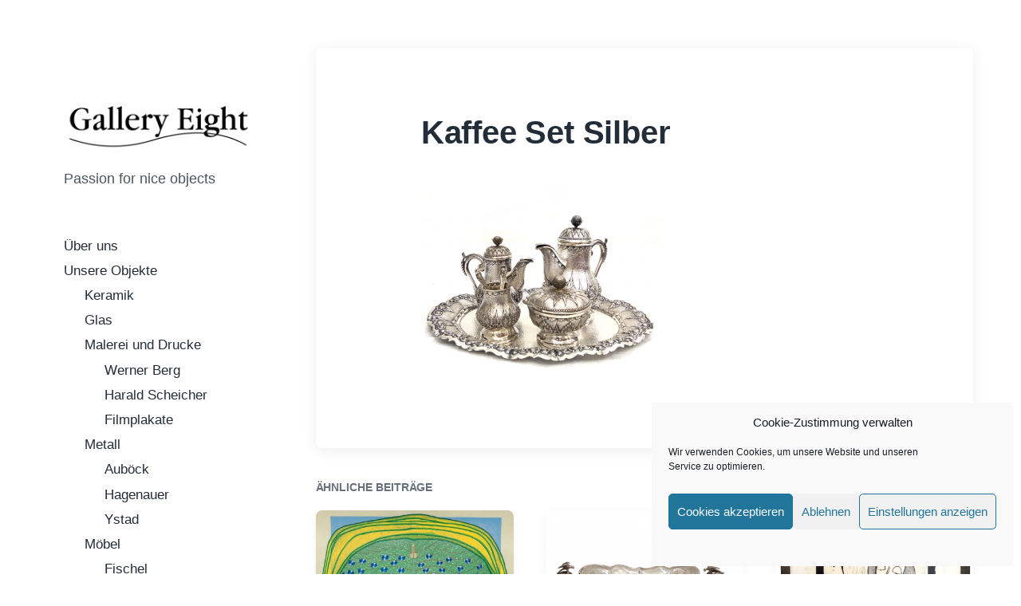

--- FILE ---
content_type: text/html; charset=UTF-8
request_url: https://www.galleryeight.at/2020/06/10/tablet-silber/silver-coffee-set/
body_size: 12571
content:
<!DOCTYPE html>


<html class="no-js" dir="ltr" lang="de-DE" prefix="og: https://ogp.me/ns#">

	<head>

		<meta http-equiv="content-type" content="text/html" charset="UTF-8" />
		<meta name="viewport" content="width=device-width, initial-scale=1.0" >

		<link rel="profile" href="http://gmpg.org/xfn/11">

		<title>Kaffee Set Silber | Gallery Eight</title>

		<!-- All in One SEO 4.9.3 - aioseo.com -->
	<meta name="robots" content="max-image-preview:large" />
	<meta name="author" content="Dominik"/>
	<link rel="canonical" href="https://www.galleryeight.at/2020/06/10/tablet-silber/silver-coffee-set/" />
	<meta name="generator" content="All in One SEO (AIOSEO) 4.9.3" />
		<meta property="og:locale" content="de_DE" />
		<meta property="og:site_name" content="Gallery Eight | Passion for nice objects" />
		<meta property="og:type" content="article" />
		<meta property="og:title" content="Kaffee Set Silber | Gallery Eight" />
		<meta property="og:url" content="https://www.galleryeight.at/2020/06/10/tablet-silber/silver-coffee-set/" />
		<meta property="og:image" content="https://www.galleryeight.at/wp-content/uploads/2020/06/Logo-SW-v1.jpg" />
		<meta property="og:image:secure_url" content="https://www.galleryeight.at/wp-content/uploads/2020/06/Logo-SW-v1.jpg" />
		<meta property="article:published_time" content="2020-06-10T17:15:03+00:00" />
		<meta property="article:modified_time" content="2020-06-10T17:15:53+00:00" />
		<meta name="twitter:card" content="summary" />
		<meta name="twitter:title" content="Kaffee Set Silber | Gallery Eight" />
		<meta name="twitter:image" content="https://www.galleryeight.at/wp-content/uploads/2020/06/Logo-SW-v1.jpg" />
		<script type="application/ld+json" class="aioseo-schema">
			{"@context":"https:\/\/schema.org","@graph":[{"@type":"BreadcrumbList","@id":"https:\/\/www.galleryeight.at\/2020\/06\/10\/tablet-silber\/silver-coffee-set\/#breadcrumblist","itemListElement":[{"@type":"ListItem","@id":"https:\/\/www.galleryeight.at#listItem","position":1,"name":"Home","item":"https:\/\/www.galleryeight.at","nextItem":{"@type":"ListItem","@id":"https:\/\/www.galleryeight.at\/2020\/06\/10\/tablet-silber\/silver-coffee-set\/#listItem","name":"Kaffee Set Silber"}},{"@type":"ListItem","@id":"https:\/\/www.galleryeight.at\/2020\/06\/10\/tablet-silber\/silver-coffee-set\/#listItem","position":2,"name":"Kaffee Set Silber","previousItem":{"@type":"ListItem","@id":"https:\/\/www.galleryeight.at#listItem","name":"Home"}}]},{"@type":"ItemPage","@id":"https:\/\/www.galleryeight.at\/2020\/06\/10\/tablet-silber\/silver-coffee-set\/#itempage","url":"https:\/\/www.galleryeight.at\/2020\/06\/10\/tablet-silber\/silver-coffee-set\/","name":"Kaffee Set Silber | Gallery Eight","inLanguage":"de-DE","isPartOf":{"@id":"https:\/\/www.galleryeight.at\/#website"},"breadcrumb":{"@id":"https:\/\/www.galleryeight.at\/2020\/06\/10\/tablet-silber\/silver-coffee-set\/#breadcrumblist"},"author":{"@id":"https:\/\/www.galleryeight.at\/author\/dominik\/#author"},"creator":{"@id":"https:\/\/www.galleryeight.at\/author\/dominik\/#author"},"datePublished":"2020-06-10T19:15:03+02:00","dateModified":"2020-06-10T19:15:53+02:00"},{"@type":"Organization","@id":"https:\/\/www.galleryeight.at\/#organization","name":"Gallery Eight","description":"Passion for nice objects","url":"https:\/\/www.galleryeight.at\/","logo":{"@type":"ImageObject","url":"https:\/\/www.galleryeight.at\/wp-content\/uploads\/2020\/06\/Logo-SW-v1.jpg","@id":"https:\/\/www.galleryeight.at\/2020\/06\/10\/tablet-silber\/silver-coffee-set\/#organizationLogo","width":1000,"height":300,"caption":"Logo Gallery Eight"},"image":{"@id":"https:\/\/www.galleryeight.at\/2020\/06\/10\/tablet-silber\/silver-coffee-set\/#organizationLogo"}},{"@type":"Person","@id":"https:\/\/www.galleryeight.at\/author\/dominik\/#author","url":"https:\/\/www.galleryeight.at\/author\/dominik\/","name":"Dominik"},{"@type":"WebSite","@id":"https:\/\/www.galleryeight.at\/#website","url":"https:\/\/www.galleryeight.at\/","name":"Gallery Eight","description":"Passion for nice objects","inLanguage":"de-DE","publisher":{"@id":"https:\/\/www.galleryeight.at\/#organization"}}]}
		</script>
		<!-- All in One SEO -->

<link rel='dns-prefetch' href='//www.googletagmanager.com' />
<link rel='dns-prefetch' href='//s.w.org' />
<link rel="alternate" type="application/rss+xml" title="Gallery Eight &raquo; Feed" href="https://www.galleryeight.at/feed/" />
<link rel="alternate" type="application/rss+xml" title="Gallery Eight &raquo; Kommentar-Feed" href="https://www.galleryeight.at/comments/feed/" />
<script type="text/javascript">
window._wpemojiSettings = {"baseUrl":"https:\/\/s.w.org\/images\/core\/emoji\/14.0.0\/72x72\/","ext":".png","svgUrl":"https:\/\/s.w.org\/images\/core\/emoji\/14.0.0\/svg\/","svgExt":".svg","source":{"concatemoji":"https:\/\/www.galleryeight.at\/wp-includes\/js\/wp-emoji-release.min.js?ver=6.0.11"}};
/*! This file is auto-generated */
!function(e,a,t){var n,r,o,i=a.createElement("canvas"),p=i.getContext&&i.getContext("2d");function s(e,t){var a=String.fromCharCode,e=(p.clearRect(0,0,i.width,i.height),p.fillText(a.apply(this,e),0,0),i.toDataURL());return p.clearRect(0,0,i.width,i.height),p.fillText(a.apply(this,t),0,0),e===i.toDataURL()}function c(e){var t=a.createElement("script");t.src=e,t.defer=t.type="text/javascript",a.getElementsByTagName("head")[0].appendChild(t)}for(o=Array("flag","emoji"),t.supports={everything:!0,everythingExceptFlag:!0},r=0;r<o.length;r++)t.supports[o[r]]=function(e){if(!p||!p.fillText)return!1;switch(p.textBaseline="top",p.font="600 32px Arial",e){case"flag":return s([127987,65039,8205,9895,65039],[127987,65039,8203,9895,65039])?!1:!s([55356,56826,55356,56819],[55356,56826,8203,55356,56819])&&!s([55356,57332,56128,56423,56128,56418,56128,56421,56128,56430,56128,56423,56128,56447],[55356,57332,8203,56128,56423,8203,56128,56418,8203,56128,56421,8203,56128,56430,8203,56128,56423,8203,56128,56447]);case"emoji":return!s([129777,127995,8205,129778,127999],[129777,127995,8203,129778,127999])}return!1}(o[r]),t.supports.everything=t.supports.everything&&t.supports[o[r]],"flag"!==o[r]&&(t.supports.everythingExceptFlag=t.supports.everythingExceptFlag&&t.supports[o[r]]);t.supports.everythingExceptFlag=t.supports.everythingExceptFlag&&!t.supports.flag,t.DOMReady=!1,t.readyCallback=function(){t.DOMReady=!0},t.supports.everything||(n=function(){t.readyCallback()},a.addEventListener?(a.addEventListener("DOMContentLoaded",n,!1),e.addEventListener("load",n,!1)):(e.attachEvent("onload",n),a.attachEvent("onreadystatechange",function(){"complete"===a.readyState&&t.readyCallback()})),(e=t.source||{}).concatemoji?c(e.concatemoji):e.wpemoji&&e.twemoji&&(c(e.twemoji),c(e.wpemoji)))}(window,document,window._wpemojiSettings);
</script>
<style type="text/css">
img.wp-smiley,
img.emoji {
	display: inline !important;
	border: none !important;
	box-shadow: none !important;
	height: 1em !important;
	width: 1em !important;
	margin: 0 0.07em !important;
	vertical-align: -0.1em !important;
	background: none !important;
	padding: 0 !important;
}
</style>
	<link rel='stylesheet' id='wp-block-library-css'  href='https://www.galleryeight.at/wp-includes/css/dist/block-library/style.min.css?ver=6.0.11' type='text/css' media='all' />
<link rel='stylesheet' id='aioseo/css/src/vue/standalone/blocks/table-of-contents/global.scss-css'  href='https://www.galleryeight.at/wp-content/plugins/all-in-one-seo-pack/dist/Lite/assets/css/table-of-contents/global.e90f6d47.css?ver=4.9.3' type='text/css' media='all' />
<style id='global-styles-inline-css' type='text/css'>
body{--wp--preset--color--black: #232D37;--wp--preset--color--cyan-bluish-gray: #abb8c3;--wp--preset--color--white: #FFF;--wp--preset--color--pale-pink: #f78da7;--wp--preset--color--vivid-red: #cf2e2e;--wp--preset--color--luminous-vivid-orange: #ff6900;--wp--preset--color--luminous-vivid-amber: #fcb900;--wp--preset--color--light-green-cyan: #7bdcb5;--wp--preset--color--vivid-green-cyan: #00d084;--wp--preset--color--pale-cyan-blue: #8ed1fc;--wp--preset--color--vivid-cyan-blue: #0693e3;--wp--preset--color--vivid-purple: #9b51e0;--wp--preset--color--darkest-gray: #4B555F;--wp--preset--color--darker-gray: #69737D;--wp--preset--color--gray: #9BA5AF;--wp--preset--color--light-gray: #DCDFE2;--wp--preset--color--lightest-gray: #E6E9EC;--wp--preset--gradient--vivid-cyan-blue-to-vivid-purple: linear-gradient(135deg,rgba(6,147,227,1) 0%,rgb(155,81,224) 100%);--wp--preset--gradient--light-green-cyan-to-vivid-green-cyan: linear-gradient(135deg,rgb(122,220,180) 0%,rgb(0,208,130) 100%);--wp--preset--gradient--luminous-vivid-amber-to-luminous-vivid-orange: linear-gradient(135deg,rgba(252,185,0,1) 0%,rgba(255,105,0,1) 100%);--wp--preset--gradient--luminous-vivid-orange-to-vivid-red: linear-gradient(135deg,rgba(255,105,0,1) 0%,rgb(207,46,46) 100%);--wp--preset--gradient--very-light-gray-to-cyan-bluish-gray: linear-gradient(135deg,rgb(238,238,238) 0%,rgb(169,184,195) 100%);--wp--preset--gradient--cool-to-warm-spectrum: linear-gradient(135deg,rgb(74,234,220) 0%,rgb(151,120,209) 20%,rgb(207,42,186) 40%,rgb(238,44,130) 60%,rgb(251,105,98) 80%,rgb(254,248,76) 100%);--wp--preset--gradient--blush-light-purple: linear-gradient(135deg,rgb(255,206,236) 0%,rgb(152,150,240) 100%);--wp--preset--gradient--blush-bordeaux: linear-gradient(135deg,rgb(254,205,165) 0%,rgb(254,45,45) 50%,rgb(107,0,62) 100%);--wp--preset--gradient--luminous-dusk: linear-gradient(135deg,rgb(255,203,112) 0%,rgb(199,81,192) 50%,rgb(65,88,208) 100%);--wp--preset--gradient--pale-ocean: linear-gradient(135deg,rgb(255,245,203) 0%,rgb(182,227,212) 50%,rgb(51,167,181) 100%);--wp--preset--gradient--electric-grass: linear-gradient(135deg,rgb(202,248,128) 0%,rgb(113,206,126) 100%);--wp--preset--gradient--midnight: linear-gradient(135deg,rgb(2,3,129) 0%,rgb(40,116,252) 100%);--wp--preset--duotone--dark-grayscale: url('#wp-duotone-dark-grayscale');--wp--preset--duotone--grayscale: url('#wp-duotone-grayscale');--wp--preset--duotone--purple-yellow: url('#wp-duotone-purple-yellow');--wp--preset--duotone--blue-red: url('#wp-duotone-blue-red');--wp--preset--duotone--midnight: url('#wp-duotone-midnight');--wp--preset--duotone--magenta-yellow: url('#wp-duotone-magenta-yellow');--wp--preset--duotone--purple-green: url('#wp-duotone-purple-green');--wp--preset--duotone--blue-orange: url('#wp-duotone-blue-orange');--wp--preset--font-size--small: 16px;--wp--preset--font-size--medium: 20px;--wp--preset--font-size--large: 24px;--wp--preset--font-size--x-large: 42px;--wp--preset--font-size--normal: 19px;--wp--preset--font-size--larger: 32px;}.has-black-color{color: var(--wp--preset--color--black) !important;}.has-cyan-bluish-gray-color{color: var(--wp--preset--color--cyan-bluish-gray) !important;}.has-white-color{color: var(--wp--preset--color--white) !important;}.has-pale-pink-color{color: var(--wp--preset--color--pale-pink) !important;}.has-vivid-red-color{color: var(--wp--preset--color--vivid-red) !important;}.has-luminous-vivid-orange-color{color: var(--wp--preset--color--luminous-vivid-orange) !important;}.has-luminous-vivid-amber-color{color: var(--wp--preset--color--luminous-vivid-amber) !important;}.has-light-green-cyan-color{color: var(--wp--preset--color--light-green-cyan) !important;}.has-vivid-green-cyan-color{color: var(--wp--preset--color--vivid-green-cyan) !important;}.has-pale-cyan-blue-color{color: var(--wp--preset--color--pale-cyan-blue) !important;}.has-vivid-cyan-blue-color{color: var(--wp--preset--color--vivid-cyan-blue) !important;}.has-vivid-purple-color{color: var(--wp--preset--color--vivid-purple) !important;}.has-black-background-color{background-color: var(--wp--preset--color--black) !important;}.has-cyan-bluish-gray-background-color{background-color: var(--wp--preset--color--cyan-bluish-gray) !important;}.has-white-background-color{background-color: var(--wp--preset--color--white) !important;}.has-pale-pink-background-color{background-color: var(--wp--preset--color--pale-pink) !important;}.has-vivid-red-background-color{background-color: var(--wp--preset--color--vivid-red) !important;}.has-luminous-vivid-orange-background-color{background-color: var(--wp--preset--color--luminous-vivid-orange) !important;}.has-luminous-vivid-amber-background-color{background-color: var(--wp--preset--color--luminous-vivid-amber) !important;}.has-light-green-cyan-background-color{background-color: var(--wp--preset--color--light-green-cyan) !important;}.has-vivid-green-cyan-background-color{background-color: var(--wp--preset--color--vivid-green-cyan) !important;}.has-pale-cyan-blue-background-color{background-color: var(--wp--preset--color--pale-cyan-blue) !important;}.has-vivid-cyan-blue-background-color{background-color: var(--wp--preset--color--vivid-cyan-blue) !important;}.has-vivid-purple-background-color{background-color: var(--wp--preset--color--vivid-purple) !important;}.has-black-border-color{border-color: var(--wp--preset--color--black) !important;}.has-cyan-bluish-gray-border-color{border-color: var(--wp--preset--color--cyan-bluish-gray) !important;}.has-white-border-color{border-color: var(--wp--preset--color--white) !important;}.has-pale-pink-border-color{border-color: var(--wp--preset--color--pale-pink) !important;}.has-vivid-red-border-color{border-color: var(--wp--preset--color--vivid-red) !important;}.has-luminous-vivid-orange-border-color{border-color: var(--wp--preset--color--luminous-vivid-orange) !important;}.has-luminous-vivid-amber-border-color{border-color: var(--wp--preset--color--luminous-vivid-amber) !important;}.has-light-green-cyan-border-color{border-color: var(--wp--preset--color--light-green-cyan) !important;}.has-vivid-green-cyan-border-color{border-color: var(--wp--preset--color--vivid-green-cyan) !important;}.has-pale-cyan-blue-border-color{border-color: var(--wp--preset--color--pale-cyan-blue) !important;}.has-vivid-cyan-blue-border-color{border-color: var(--wp--preset--color--vivid-cyan-blue) !important;}.has-vivid-purple-border-color{border-color: var(--wp--preset--color--vivid-purple) !important;}.has-vivid-cyan-blue-to-vivid-purple-gradient-background{background: var(--wp--preset--gradient--vivid-cyan-blue-to-vivid-purple) !important;}.has-light-green-cyan-to-vivid-green-cyan-gradient-background{background: var(--wp--preset--gradient--light-green-cyan-to-vivid-green-cyan) !important;}.has-luminous-vivid-amber-to-luminous-vivid-orange-gradient-background{background: var(--wp--preset--gradient--luminous-vivid-amber-to-luminous-vivid-orange) !important;}.has-luminous-vivid-orange-to-vivid-red-gradient-background{background: var(--wp--preset--gradient--luminous-vivid-orange-to-vivid-red) !important;}.has-very-light-gray-to-cyan-bluish-gray-gradient-background{background: var(--wp--preset--gradient--very-light-gray-to-cyan-bluish-gray) !important;}.has-cool-to-warm-spectrum-gradient-background{background: var(--wp--preset--gradient--cool-to-warm-spectrum) !important;}.has-blush-light-purple-gradient-background{background: var(--wp--preset--gradient--blush-light-purple) !important;}.has-blush-bordeaux-gradient-background{background: var(--wp--preset--gradient--blush-bordeaux) !important;}.has-luminous-dusk-gradient-background{background: var(--wp--preset--gradient--luminous-dusk) !important;}.has-pale-ocean-gradient-background{background: var(--wp--preset--gradient--pale-ocean) !important;}.has-electric-grass-gradient-background{background: var(--wp--preset--gradient--electric-grass) !important;}.has-midnight-gradient-background{background: var(--wp--preset--gradient--midnight) !important;}.has-small-font-size{font-size: var(--wp--preset--font-size--small) !important;}.has-medium-font-size{font-size: var(--wp--preset--font-size--medium) !important;}.has-large-font-size{font-size: var(--wp--preset--font-size--large) !important;}.has-x-large-font-size{font-size: var(--wp--preset--font-size--x-large) !important;}
</style>
<link rel='stylesheet' id='cmplz-general-css'  href='https://www.galleryeight.at/wp-content/plugins/complianz-gdpr/assets/css/cookieblocker.min.css?ver=1765907021' type='text/css' media='all' />
<link rel='stylesheet' id='koji-style-css'  href='https://www.galleryeight.at/wp-content/themes/koji/style.css?ver=2.0.10' type='text/css' media='all' />
<script type='text/javascript' src='https://www.galleryeight.at/wp-includes/js/jquery/jquery.min.js?ver=3.6.0' id='jquery-core-js'></script>
<script type='text/javascript' src='https://www.galleryeight.at/wp-includes/js/jquery/jquery-migrate.min.js?ver=3.3.2' id='jquery-migrate-js'></script>

<!-- Google Tag (gtac.js) durch Site-Kit hinzugefügt -->
<!-- Von Site Kit hinzugefügtes Google-Analytics-Snippet -->
<script type='text/javascript' src='https://www.googletagmanager.com/gtag/js?id=G-6L8K6B98JZ' id='google_gtagjs-js' async></script>
<script type='text/javascript' id='google_gtagjs-js-after'>
window.dataLayer = window.dataLayer || [];function gtag(){dataLayer.push(arguments);}
gtag("set","linker",{"domains":["www.galleryeight.at"]});
gtag("js", new Date());
gtag("set", "developer_id.dZTNiMT", true);
gtag("config", "G-6L8K6B98JZ");
</script>
<link rel="https://api.w.org/" href="https://www.galleryeight.at/wp-json/" /><link rel="alternate" type="application/json" href="https://www.galleryeight.at/wp-json/wp/v2/media/167" /><link rel="EditURI" type="application/rsd+xml" title="RSD" href="https://www.galleryeight.at/xmlrpc.php?rsd" />
<link rel="wlwmanifest" type="application/wlwmanifest+xml" href="https://www.galleryeight.at/wp-includes/wlwmanifest.xml" /> 
<meta name="generator" content="WordPress 6.0.11" />
<link rel='shortlink' href='https://www.galleryeight.at/?p=167' />
<link rel="alternate" type="application/json+oembed" href="https://www.galleryeight.at/wp-json/oembed/1.0/embed?url=https%3A%2F%2Fwww.galleryeight.at%2F2020%2F06%2F10%2Ftablet-silber%2Fsilver-coffee-set%2F" />
<link rel="alternate" type="text/xml+oembed" href="https://www.galleryeight.at/wp-json/oembed/1.0/embed?url=https%3A%2F%2Fwww.galleryeight.at%2F2020%2F06%2F10%2Ftablet-silber%2Fsilver-coffee-set%2F&#038;format=xml" />
<meta name="generator" content="Site Kit by Google 1.170.0" />			<style>.cmplz-hidden {
					display: none !important;
				}</style>		<script>document.documentElement.className = document.documentElement.className.replace( 'no-js', 'js' );</script>
		<style type="text/css" id="custom-background-css">
body.custom-background { background-color: #ffffff; }
</style>
	<link rel="icon" href="https://www.galleryeight.at/wp-content/uploads/2020/06/cropped-Icon-v1-150x150.jpg" sizes="32x32" />
<link rel="icon" href="https://www.galleryeight.at/wp-content/uploads/2020/06/cropped-Icon-v1-300x300.jpg" sizes="192x192" />
<link rel="apple-touch-icon" href="https://www.galleryeight.at/wp-content/uploads/2020/06/cropped-Icon-v1-300x300.jpg" />
<meta name="msapplication-TileImage" content="https://www.galleryeight.at/wp-content/uploads/2020/06/cropped-Icon-v1-300x300.jpg" />

	</head>

	<body data-cmplz=1 class="attachment attachment-template-default single single-attachment postid-167 attachmentid-167 attachment-png custom-background wp-custom-logo pagination-type-scroll missing-post-thumbnail">

		<svg xmlns="http://www.w3.org/2000/svg" viewBox="0 0 0 0" width="0" height="0" focusable="false" role="none" style="visibility: hidden; position: absolute; left: -9999px; overflow: hidden;" ><defs><filter id="wp-duotone-dark-grayscale"><feColorMatrix color-interpolation-filters="sRGB" type="matrix" values=" .299 .587 .114 0 0 .299 .587 .114 0 0 .299 .587 .114 0 0 .299 .587 .114 0 0 " /><feComponentTransfer color-interpolation-filters="sRGB" ><feFuncR type="table" tableValues="0 0.49803921568627" /><feFuncG type="table" tableValues="0 0.49803921568627" /><feFuncB type="table" tableValues="0 0.49803921568627" /><feFuncA type="table" tableValues="1 1" /></feComponentTransfer><feComposite in2="SourceGraphic" operator="in" /></filter></defs></svg><svg xmlns="http://www.w3.org/2000/svg" viewBox="0 0 0 0" width="0" height="0" focusable="false" role="none" style="visibility: hidden; position: absolute; left: -9999px; overflow: hidden;" ><defs><filter id="wp-duotone-grayscale"><feColorMatrix color-interpolation-filters="sRGB" type="matrix" values=" .299 .587 .114 0 0 .299 .587 .114 0 0 .299 .587 .114 0 0 .299 .587 .114 0 0 " /><feComponentTransfer color-interpolation-filters="sRGB" ><feFuncR type="table" tableValues="0 1" /><feFuncG type="table" tableValues="0 1" /><feFuncB type="table" tableValues="0 1" /><feFuncA type="table" tableValues="1 1" /></feComponentTransfer><feComposite in2="SourceGraphic" operator="in" /></filter></defs></svg><svg xmlns="http://www.w3.org/2000/svg" viewBox="0 0 0 0" width="0" height="0" focusable="false" role="none" style="visibility: hidden; position: absolute; left: -9999px; overflow: hidden;" ><defs><filter id="wp-duotone-purple-yellow"><feColorMatrix color-interpolation-filters="sRGB" type="matrix" values=" .299 .587 .114 0 0 .299 .587 .114 0 0 .299 .587 .114 0 0 .299 .587 .114 0 0 " /><feComponentTransfer color-interpolation-filters="sRGB" ><feFuncR type="table" tableValues="0.54901960784314 0.98823529411765" /><feFuncG type="table" tableValues="0 1" /><feFuncB type="table" tableValues="0.71764705882353 0.25490196078431" /><feFuncA type="table" tableValues="1 1" /></feComponentTransfer><feComposite in2="SourceGraphic" operator="in" /></filter></defs></svg><svg xmlns="http://www.w3.org/2000/svg" viewBox="0 0 0 0" width="0" height="0" focusable="false" role="none" style="visibility: hidden; position: absolute; left: -9999px; overflow: hidden;" ><defs><filter id="wp-duotone-blue-red"><feColorMatrix color-interpolation-filters="sRGB" type="matrix" values=" .299 .587 .114 0 0 .299 .587 .114 0 0 .299 .587 .114 0 0 .299 .587 .114 0 0 " /><feComponentTransfer color-interpolation-filters="sRGB" ><feFuncR type="table" tableValues="0 1" /><feFuncG type="table" tableValues="0 0.27843137254902" /><feFuncB type="table" tableValues="0.5921568627451 0.27843137254902" /><feFuncA type="table" tableValues="1 1" /></feComponentTransfer><feComposite in2="SourceGraphic" operator="in" /></filter></defs></svg><svg xmlns="http://www.w3.org/2000/svg" viewBox="0 0 0 0" width="0" height="0" focusable="false" role="none" style="visibility: hidden; position: absolute; left: -9999px; overflow: hidden;" ><defs><filter id="wp-duotone-midnight"><feColorMatrix color-interpolation-filters="sRGB" type="matrix" values=" .299 .587 .114 0 0 .299 .587 .114 0 0 .299 .587 .114 0 0 .299 .587 .114 0 0 " /><feComponentTransfer color-interpolation-filters="sRGB" ><feFuncR type="table" tableValues="0 0" /><feFuncG type="table" tableValues="0 0.64705882352941" /><feFuncB type="table" tableValues="0 1" /><feFuncA type="table" tableValues="1 1" /></feComponentTransfer><feComposite in2="SourceGraphic" operator="in" /></filter></defs></svg><svg xmlns="http://www.w3.org/2000/svg" viewBox="0 0 0 0" width="0" height="0" focusable="false" role="none" style="visibility: hidden; position: absolute; left: -9999px; overflow: hidden;" ><defs><filter id="wp-duotone-magenta-yellow"><feColorMatrix color-interpolation-filters="sRGB" type="matrix" values=" .299 .587 .114 0 0 .299 .587 .114 0 0 .299 .587 .114 0 0 .299 .587 .114 0 0 " /><feComponentTransfer color-interpolation-filters="sRGB" ><feFuncR type="table" tableValues="0.78039215686275 1" /><feFuncG type="table" tableValues="0 0.94901960784314" /><feFuncB type="table" tableValues="0.35294117647059 0.47058823529412" /><feFuncA type="table" tableValues="1 1" /></feComponentTransfer><feComposite in2="SourceGraphic" operator="in" /></filter></defs></svg><svg xmlns="http://www.w3.org/2000/svg" viewBox="0 0 0 0" width="0" height="0" focusable="false" role="none" style="visibility: hidden; position: absolute; left: -9999px; overflow: hidden;" ><defs><filter id="wp-duotone-purple-green"><feColorMatrix color-interpolation-filters="sRGB" type="matrix" values=" .299 .587 .114 0 0 .299 .587 .114 0 0 .299 .587 .114 0 0 .299 .587 .114 0 0 " /><feComponentTransfer color-interpolation-filters="sRGB" ><feFuncR type="table" tableValues="0.65098039215686 0.40392156862745" /><feFuncG type="table" tableValues="0 1" /><feFuncB type="table" tableValues="0.44705882352941 0.4" /><feFuncA type="table" tableValues="1 1" /></feComponentTransfer><feComposite in2="SourceGraphic" operator="in" /></filter></defs></svg><svg xmlns="http://www.w3.org/2000/svg" viewBox="0 0 0 0" width="0" height="0" focusable="false" role="none" style="visibility: hidden; position: absolute; left: -9999px; overflow: hidden;" ><defs><filter id="wp-duotone-blue-orange"><feColorMatrix color-interpolation-filters="sRGB" type="matrix" values=" .299 .587 .114 0 0 .299 .587 .114 0 0 .299 .587 .114 0 0 .299 .587 .114 0 0 " /><feComponentTransfer color-interpolation-filters="sRGB" ><feFuncR type="table" tableValues="0.098039215686275 1" /><feFuncG type="table" tableValues="0 0.66274509803922" /><feFuncB type="table" tableValues="0.84705882352941 0.41960784313725" /><feFuncA type="table" tableValues="1 1" /></feComponentTransfer><feComposite in2="SourceGraphic" operator="in" /></filter></defs></svg>
		<div id="site-wrapper">

			<header id="site-header" role="banner">

				<a class="skip-link" href="#site-content">Zum Inhalt springen</a>
				<a class="skip-link" href="#main-menu">Zum Hauptmenü springen</a>

				<div class="header-top section-inner">

					
			<a href="https://www.galleryeight.at/" title="Gallery Eight" class="custom-logo-link">
				<img src="https://www.galleryeight.at/wp-content/uploads/2020/06/Logo-SW-v1.jpg" width="1000" height="300" alt="Logo Gallery Eight" />
			</a>

			
					<button type="button" aria-pressed="false" class="toggle nav-toggle" data-toggle-target=".mobile-menu-wrapper" data-toggle-scroll-lock="true" data-toggle-attribute="">
						<label>
							<span class="show">Menü</span>
							<span class="hide">Schließen</span>
						</label>
						<div class="bars">
							<div class="bar"></div>
							<div class="bar"></div>
							<div class="bar"></div>
						</div><!-- .bars -->
					</button><!-- .nav-toggle -->

				</div><!-- .header-top -->

				<div class="header-inner section-inner">

					<div class="header-inner-top">

						
							<p class="site-description">Passion for nice objects</p>

						
						<ul class="site-nav reset-list-style" id="main-menu" role="navigation">
							<li id="menu-item-52" class="menu-item menu-item-type-post_type menu-item-object-page menu-item-52"><a href="https://www.galleryeight.at/ueber-uns/">Über uns</a></li>
<li id="menu-item-33" class="menu-item menu-item-type-taxonomy menu-item-object-category menu-item-has-children menu-item-33"><a href="https://www.galleryeight.at/category/unsereobjekte/">Unsere Objekte</a>
<ul class="sub-menu">
	<li id="menu-item-34" class="menu-item menu-item-type-taxonomy menu-item-object-category menu-item-34"><a href="https://www.galleryeight.at/category/unsereobjekte/keramik/">Keramik</a></li>
	<li id="menu-item-91" class="menu-item menu-item-type-taxonomy menu-item-object-category menu-item-91"><a href="https://www.galleryeight.at/category/unsereobjekte/glas/">Glas</a></li>
	<li id="menu-item-35" class="menu-item menu-item-type-taxonomy menu-item-object-category menu-item-has-children menu-item-35"><a href="https://www.galleryeight.at/category/unsereobjekte/malereiunddrucke/">Malerei und Drucke</a>
	<ul class="sub-menu">
		<li id="menu-item-336" class="menu-item menu-item-type-taxonomy menu-item-object-category menu-item-336"><a href="https://www.galleryeight.at/category/unsereobjekte/malereiunddrucke/wernerberg/">Werner Berg</a></li>
		<li id="menu-item-326" class="menu-item menu-item-type-taxonomy menu-item-object-category menu-item-326"><a href="https://www.galleryeight.at/category/unsereobjekte/malereiunddrucke/haraldscheicher/">Harald Scheicher</a></li>
		<li id="menu-item-337" class="menu-item menu-item-type-taxonomy menu-item-object-category menu-item-337"><a href="https://www.galleryeight.at/category/unsereobjekte/malereiunddrucke/filmplakate/">Filmplakate</a></li>
	</ul>
</li>
	<li id="menu-item-36" class="menu-item menu-item-type-taxonomy menu-item-object-category menu-item-has-children menu-item-36"><a href="https://www.galleryeight.at/category/unsereobjekte/metall/">Metall</a>
	<ul class="sub-menu">
		<li id="menu-item-327" class="menu-item menu-item-type-taxonomy menu-item-object-category menu-item-327"><a href="https://www.galleryeight.at/category/unsereobjekte/metall/auboeck/">Auböck</a></li>
		<li id="menu-item-328" class="menu-item menu-item-type-taxonomy menu-item-object-category menu-item-328"><a href="https://www.galleryeight.at/category/unsereobjekte/metall/hagenauer/">Hagenauer</a></li>
		<li id="menu-item-329" class="menu-item menu-item-type-taxonomy menu-item-object-category menu-item-329"><a href="https://www.galleryeight.at/category/unsereobjekte/metall/ystad/">Ystad</a></li>
	</ul>
</li>
	<li id="menu-item-37" class="menu-item menu-item-type-taxonomy menu-item-object-category menu-item-has-children menu-item-37"><a href="https://www.galleryeight.at/category/unsereobjekte/moebel/">Möbel</a>
	<ul class="sub-menu">
		<li id="menu-item-342" class="menu-item menu-item-type-taxonomy menu-item-object-category menu-item-342"><a href="https://www.galleryeight.at/category/unsereobjekte/moebel/fischel/">Fischel</a></li>
		<li id="menu-item-343" class="menu-item menu-item-type-taxonomy menu-item-object-category menu-item-343"><a href="https://www.galleryeight.at/category/unsereobjekte/moebel/jjkohn/">J&#038;J Kohn</a></li>
		<li id="menu-item-344" class="menu-item menu-item-type-taxonomy menu-item-object-category menu-item-344"><a href="https://www.galleryeight.at/category/unsereobjekte/moebel/thonet/">Thonet</a></li>
	</ul>
</li>
	<li id="menu-item-38" class="menu-item menu-item-type-taxonomy menu-item-object-category menu-item-38"><a href="https://www.galleryeight.at/category/unsereobjekte/silber/">Silber</a></li>
</ul>
</li>
<li id="menu-item-55" class="menu-item menu-item-type-post_type menu-item-object-page menu-item-55"><a href="https://www.galleryeight.at/so-finden-sie-uns/">So finden Sie uns</a></li>
<li id="menu-item-72-de" class="lang-item lang-item-10 lang-item-de current-lang lang-item-first menu-item menu-item-type-custom menu-item-object-custom menu-item-72-de"><a href="https://www.galleryeight.at/2020/06/10/tablet-silber/silver-coffee-set/" hreflang="de-DE" lang="de-DE"><img src="[data-uri]" alt="Deutsch" width="16" height="11" style="width: 16px; height: 11px;" /></a></li>
<li id="menu-item-72-en" class="lang-item lang-item-13 lang-item-en no-translation menu-item menu-item-type-custom menu-item-object-custom menu-item-72-en"><a href="https://www.galleryeight.at/en/" hreflang="en-US" lang="en-US"><img src="[data-uri]" alt="English" width="16" height="11" style="width: 16px; height: 11px;" /></a></li>
						</ul>

						
							<div class="sidebar-widgets">
								
		<div id="recent-posts-4" class="widget widget_recent_entries"><div class="widget-content">
		<h2 class="widget-title">Neueste Beiträge</h2>
		<ul>
											<li>
					<a href="https://www.galleryeight.at/2020/07/12/taufbesteck-2/">Besteck für eine Person-         in Originalkassette</a>
									</li>
											<li>
					<a href="https://www.galleryeight.at/2020/07/12/silbertasse/">Deutsche Silberschale</a>
									</li>
											<li>
					<a href="https://www.galleryeight.at/2020/07/12/salz-und-pfeffer-set/">Drei Kristalldöschen mit Silberdeckel und Untertasse</a>
									</li>
											<li>
					<a href="https://www.galleryeight.at/2020/07/12/silberkrug/">Deutscher Glaskrug mit Silbermontierung</a>
									</li>
											<li>
					<a href="https://www.galleryeight.at/2020/07/12/keramik-pferd-auf-buechern/">Goldscheider Wien &#8211;           Pferd auf Büchern</a>
									</li>
					</ul>

		</div><div class="clear"></div></div>							</div><!-- .sidebar-widgets -->

						
					</div><!-- .header-inner-top -->

					<div class="social-menu-wrapper">

						
							<ul class="social-menu reset-list-style social-icons s-icons">

								
									<li class="search-toggle-wrapper"><button type="button" aria-pressed="false" data-toggle-target=".search-overlay" data-set-focus=".search-overlay .search-field" class="toggle search-toggle"><span class="screen-reader-text">Suchfeld umschalten</span></button></li>

									<li id="menu-item-56" class="menu-item menu-item-type-custom menu-item-object-custom menu-item-56"><a href="https://www.facebook.com/galleryeight1080"><span class="screen-reader-text">Facebook</span></a></li>

							</ul><!-- .social-menu -->

						
					</div><!-- .social-menu-wrapper -->

				</div><!-- .header-inner -->

			</header><!-- #site-header -->

			<div class="mobile-menu-wrapper" aria-expanded="false">

				<div class="mobile-menu section-inner">

					<div class="mobile-menu-top">

						
							<p class="site-description">Passion for nice objects</p>

						
						<ul class="site-nav reset-list-style" id="mobile-menu" role="navigation">
							<li class="menu-item menu-item-type-post_type menu-item-object-page menu-item-52"><a href="https://www.galleryeight.at/ueber-uns/">Über uns</a></li>
<li class="menu-item menu-item-type-taxonomy menu-item-object-category menu-item-has-children menu-item-33"><a href="https://www.galleryeight.at/category/unsereobjekte/">Unsere Objekte</a>
<ul class="sub-menu">
	<li class="menu-item menu-item-type-taxonomy menu-item-object-category menu-item-34"><a href="https://www.galleryeight.at/category/unsereobjekte/keramik/">Keramik</a></li>
	<li class="menu-item menu-item-type-taxonomy menu-item-object-category menu-item-91"><a href="https://www.galleryeight.at/category/unsereobjekte/glas/">Glas</a></li>
	<li class="menu-item menu-item-type-taxonomy menu-item-object-category menu-item-has-children menu-item-35"><a href="https://www.galleryeight.at/category/unsereobjekte/malereiunddrucke/">Malerei und Drucke</a>
	<ul class="sub-menu">
		<li class="menu-item menu-item-type-taxonomy menu-item-object-category menu-item-336"><a href="https://www.galleryeight.at/category/unsereobjekte/malereiunddrucke/wernerberg/">Werner Berg</a></li>
		<li class="menu-item menu-item-type-taxonomy menu-item-object-category menu-item-326"><a href="https://www.galleryeight.at/category/unsereobjekte/malereiunddrucke/haraldscheicher/">Harald Scheicher</a></li>
		<li class="menu-item menu-item-type-taxonomy menu-item-object-category menu-item-337"><a href="https://www.galleryeight.at/category/unsereobjekte/malereiunddrucke/filmplakate/">Filmplakate</a></li>
	</ul>
</li>
	<li class="menu-item menu-item-type-taxonomy menu-item-object-category menu-item-has-children menu-item-36"><a href="https://www.galleryeight.at/category/unsereobjekte/metall/">Metall</a>
	<ul class="sub-menu">
		<li class="menu-item menu-item-type-taxonomy menu-item-object-category menu-item-327"><a href="https://www.galleryeight.at/category/unsereobjekte/metall/auboeck/">Auböck</a></li>
		<li class="menu-item menu-item-type-taxonomy menu-item-object-category menu-item-328"><a href="https://www.galleryeight.at/category/unsereobjekte/metall/hagenauer/">Hagenauer</a></li>
		<li class="menu-item menu-item-type-taxonomy menu-item-object-category menu-item-329"><a href="https://www.galleryeight.at/category/unsereobjekte/metall/ystad/">Ystad</a></li>
	</ul>
</li>
	<li class="menu-item menu-item-type-taxonomy menu-item-object-category menu-item-has-children menu-item-37"><a href="https://www.galleryeight.at/category/unsereobjekte/moebel/">Möbel</a>
	<ul class="sub-menu">
		<li class="menu-item menu-item-type-taxonomy menu-item-object-category menu-item-342"><a href="https://www.galleryeight.at/category/unsereobjekte/moebel/fischel/">Fischel</a></li>
		<li class="menu-item menu-item-type-taxonomy menu-item-object-category menu-item-343"><a href="https://www.galleryeight.at/category/unsereobjekte/moebel/jjkohn/">J&#038;J Kohn</a></li>
		<li class="menu-item menu-item-type-taxonomy menu-item-object-category menu-item-344"><a href="https://www.galleryeight.at/category/unsereobjekte/moebel/thonet/">Thonet</a></li>
	</ul>
</li>
	<li class="menu-item menu-item-type-taxonomy menu-item-object-category menu-item-38"><a href="https://www.galleryeight.at/category/unsereobjekte/silber/">Silber</a></li>
</ul>
</li>
<li class="menu-item menu-item-type-post_type menu-item-object-page menu-item-55"><a href="https://www.galleryeight.at/so-finden-sie-uns/">So finden Sie uns</a></li>
<li class="lang-item lang-item-10 lang-item-de current-lang lang-item-first menu-item menu-item-type-custom menu-item-object-custom menu-item-72-de"><a href="https://www.galleryeight.at/2020/06/10/tablet-silber/silver-coffee-set/" hreflang="de-DE" lang="de-DE"><img src="[data-uri]" alt="Deutsch" width="16" height="11" style="width: 16px; height: 11px;" /></a></li>
<li class="lang-item lang-item-13 lang-item-en no-translation menu-item menu-item-type-custom menu-item-object-custom menu-item-72-en"><a href="https://www.galleryeight.at/en/" hreflang="en-US" lang="en-US"><img src="[data-uri]" alt="English" width="16" height="11" style="width: 16px; height: 11px;" /></a></li>
						</ul>

						
							<div class="sidebar-widgets">
								
		<div id="recent-posts-4" class="widget widget_recent_entries"><div class="widget-content">
		<h2 class="widget-title">Neueste Beiträge</h2>
		<ul>
											<li>
					<a href="https://www.galleryeight.at/2020/07/12/taufbesteck-2/">Besteck für eine Person-         in Originalkassette</a>
									</li>
											<li>
					<a href="https://www.galleryeight.at/2020/07/12/silbertasse/">Deutsche Silberschale</a>
									</li>
											<li>
					<a href="https://www.galleryeight.at/2020/07/12/salz-und-pfeffer-set/">Drei Kristalldöschen mit Silberdeckel und Untertasse</a>
									</li>
											<li>
					<a href="https://www.galleryeight.at/2020/07/12/silberkrug/">Deutscher Glaskrug mit Silbermontierung</a>
									</li>
											<li>
					<a href="https://www.galleryeight.at/2020/07/12/keramik-pferd-auf-buechern/">Goldscheider Wien &#8211;           Pferd auf Büchern</a>
									</li>
					</ul>

		</div><div class="clear"></div></div>							</div><!-- .sidebar-widgets -->

						
					</div><!-- .mobile-menu-top -->

					<div class="social-menu-wrapper">

						
							<ul class="social-menu reset-list-style social-icons s-icons mobile">

								
									<li class="search-toggle-wrapper"><button type="button" aria-pressed="false" data-toggle-target=".search-overlay" data-set-focus=".search-overlay .search-field" class="toggle search-toggle"><span class="screen-reader-text">Suchfeld umschalten</span></button></li>

									<li class="menu-item menu-item-type-custom menu-item-object-custom menu-item-56"><a href="https://www.facebook.com/galleryeight1080"><span class="screen-reader-text">Facebook</span></a></li>

							</ul><!-- .social-menu -->

						
					</div><!-- .social-menu-wrapper -->

				</div><!-- .mobile-menu -->

			</div><!-- .mobile-menu-wrapper -->

			
				<div class="search-overlay cover-modal" aria-expanded="false">

					<div class="section-inner search-overlay-form-wrapper">
						
<form role="search" method="get" class="search-form" action="https://www.galleryeight.at/">
	<label for="search-form-696a811c1c59e">
		<span class="screen-reader-text">Suche nach:</span>
		<img aria-hidden="true" src="https://www.galleryeight.at/wp-content/themes/koji/assets/images/icons/spyglass.svg" />
	</label>
	<input type="search" id="search-form-696a811c1c59e" class="search-field" placeholder="Gib einen Suchbegriff ein" value="" name="s" />
	<button type="submit" class="search-submit screen-reader-text">Suchen</button>
</form>
					</div><!-- .section-inner -->

					<button type="button" class="toggle search-untoggle" data-toggle-target=".search-overlay" data-set-focus=".search-toggle:visible">
						<div class="search-untoggle-inner">
							<img aria-hidden="true" src="https://www.galleryeight.at/wp-content/themes/koji/assets/images/icons/cross.svg" />
						</div>
						<span class="screen-reader-text">Such-Overlay verbergen</span>
					</button><!-- .search-untoggle -->

				</div><!-- .search-overlay -->

			
<main id="site-content" role="main">

	<article class="single-container bg-color-white post-167 attachment type-attachment status-inherit hentry missing-thumbnail" id="post-167">

	
	<div class="post-inner section-inner">

		<header class="post-header">

			<h1 class="post-title">Kaffee Set Silber</h1>
		</header><!-- .post-header -->

		<div class="entry-content">

			<p class="attachment"><a href='https://www.galleryeight.at/wp-content/uploads/2020/06/Silver-Coffee-Set.png'><img width="300" height="245" src="https://www.galleryeight.at/wp-content/uploads/2020/06/Silver-Coffee-Set-300x245.png" class="attachment-medium size-medium" alt="Kaffee Set Silber @galleryeight" loading="lazy" srcset="https://www.galleryeight.at/wp-content/uploads/2020/06/Silver-Coffee-Set-300x245.png 300w, https://www.galleryeight.at/wp-content/uploads/2020/06/Silver-Coffee-Set-500x409.png 500w, https://www.galleryeight.at/wp-content/uploads/2020/06/Silver-Coffee-Set-768x628.png 768w, https://www.galleryeight.at/wp-content/uploads/2020/06/Silver-Coffee-Set-400x327.png 400w, https://www.galleryeight.at/wp-content/uploads/2020/06/Silver-Coffee-Set-800x654.png 800w, https://www.galleryeight.at/wp-content/uploads/2020/06/Silver-Coffee-Set.png 1524w" sizes="(max-width: 300px) 100vw, 300px" /></a></p>

		</div><!-- .entry-content -->

		
	</div><!-- .post-inner -->

</article>

		<div class="related-posts section-inner">

			<h2 class="related-posts-title">Ähnliche Beiträge</h2>

			<div class="posts">

				<div class="grid-sizer"></div>

				<article class="preview preview-post do-spot post-249 post type-post status-publish format-standard has-post-thumbnail hentry category-malereiunddrucke has-thumbnail" id="post-249">

	<div class="preview-wrapper">

		
			<a href="https://www.galleryeight.at/2020/06/14/friedensreich-hundertwasser-hommage-an-schroeder-sonnenstern/" class="preview-image">

				<img width="400" height="554" src="https://www.galleryeight.at/wp-content/uploads/2020/06/Friedensreich-Hundertwasser-Hommage-á-Schröder-Sonnenstern-400x554.jpg" class="attachment-koji_preview_image_low_resolution size-koji_preview_image_low_resolution wp-post-image" alt="Hommage an Schröder-Sonnenstern @galleryeight" srcset="https://www.galleryeight.at/wp-content/uploads/2020/06/Friedensreich-Hundertwasser-Hommage-á-Schröder-Sonnenstern-400x554.jpg 400w, https://www.galleryeight.at/wp-content/uploads/2020/06/Friedensreich-Hundertwasser-Hommage-á-Schröder-Sonnenstern-217x300.jpg 217w, https://www.galleryeight.at/wp-content/uploads/2020/06/Friedensreich-Hundertwasser-Hommage-á-Schröder-Sonnenstern-361x500.jpg 361w, https://www.galleryeight.at/wp-content/uploads/2020/06/Friedensreich-Hundertwasser-Hommage-á-Schröder-Sonnenstern-768x1063.jpg 768w, https://www.galleryeight.at/wp-content/uploads/2020/06/Friedensreich-Hundertwasser-Hommage-á-Schröder-Sonnenstern-800x1108.jpg 800w, https://www.galleryeight.at/wp-content/uploads/2020/06/Friedensreich-Hundertwasser-Hommage-á-Schröder-Sonnenstern.jpg 900w" sizes="(max-width: 400px) 100vw, 400px" />				
			</a>

		
		<div class="preview-inner">

			<h2 class="preview-title"><a href="https://www.galleryeight.at/2020/06/14/friedensreich-hundertwasser-hommage-an-schroeder-sonnenstern/">Friedensreich Hundertwasser &#8211; Hommage an Schröder- Sonnenstern</a></h2>

			
			<div class="post-meta-wrapper post-meta-preview">

				<ul class="post-meta">

											<li class="post-categories meta-wrapper">
							<div class="meta-icon"><img aria-hidden="true" src="https://www.galleryeight.at/wp-content/themes/koji/assets/images/icons/folder.svg" /></div>
							<span class="screen-reader-text">Veröffentlicht in</span>
							<span class="meta-content"><a href="https://www.galleryeight.at/category/unsereobjekte/malereiunddrucke/" rel="category tag">Malerei und Drucke</a></span>
						</li>
						
				</ul><!-- .post-meta -->

			</div><!-- .post-meta-wrapper -->

			
		</div><!-- .preview-inner -->

	</div><!-- .preview-wrapper -->

</article>
<article class="preview preview-post do-spot post-165 post type-post status-publish format-standard has-post-thumbnail hentry category-silber has-thumbnail" id="post-165">

	<div class="preview-wrapper">

		
			<a href="https://www.galleryeight.at/2020/06/10/tablet-silber/" class="preview-image">

				<img width="400" height="327" src="https://www.galleryeight.at/wp-content/uploads/2020/06/Viennese-Silver-Plate-400x327.png" class="attachment-koji_preview_image_low_resolution size-koji_preview_image_low_resolution wp-post-image" alt="Tablet Silber @galleryeight" loading="lazy" srcset="https://www.galleryeight.at/wp-content/uploads/2020/06/Viennese-Silver-Plate-400x327.png 400w, https://www.galleryeight.at/wp-content/uploads/2020/06/Viennese-Silver-Plate-300x245.png 300w, https://www.galleryeight.at/wp-content/uploads/2020/06/Viennese-Silver-Plate-500x409.png 500w, https://www.galleryeight.at/wp-content/uploads/2020/06/Viennese-Silver-Plate-768x628.png 768w, https://www.galleryeight.at/wp-content/uploads/2020/06/Viennese-Silver-Plate-800x654.png 800w, https://www.galleryeight.at/wp-content/uploads/2020/06/Viennese-Silver-Plate.png 1524w" sizes="(max-width: 400px) 100vw, 400px" />				
			</a>

		
		<div class="preview-inner">

			<h2 class="preview-title"><a href="https://www.galleryeight.at/2020/06/10/tablet-silber/">Wiener Schale</a></h2>

			
			<div class="post-meta-wrapper post-meta-preview">

				<ul class="post-meta">

											<li class="post-categories meta-wrapper">
							<div class="meta-icon"><img aria-hidden="true" src="https://www.galleryeight.at/wp-content/themes/koji/assets/images/icons/folder.svg" /></div>
							<span class="screen-reader-text">Veröffentlicht in</span>
							<span class="meta-content"><a href="https://www.galleryeight.at/category/unsereobjekte/silber/" rel="category tag">Silber</a></span>
						</li>
						
				</ul><!-- .post-meta -->

			</div><!-- .post-meta-wrapper -->

			
		</div><!-- .preview-inner -->

	</div><!-- .preview-wrapper -->

</article>
<article class="preview preview-post do-spot post-267 post type-post status-publish format-standard has-post-thumbnail hentry category-malereiunddrucke category-wernerberg has-thumbnail" id="post-267">

	<div class="preview-wrapper">

		
			<a href="https://www.galleryeight.at/2020/06/14/werner-berg-im-jaenner/" class="preview-image">

				<img width="400" height="327" src="https://www.galleryeight.at/wp-content/uploads/2020/06/Werner-Berg-Im-Jänner-400x327.png" class="attachment-koji_preview_image_low_resolution size-koji_preview_image_low_resolution wp-post-image" alt="Werner Berg - Im Jänner @galleryeight" loading="lazy" srcset="https://www.galleryeight.at/wp-content/uploads/2020/06/Werner-Berg-Im-Jänner-400x327.png 400w, https://www.galleryeight.at/wp-content/uploads/2020/06/Werner-Berg-Im-Jänner-300x245.png 300w, https://www.galleryeight.at/wp-content/uploads/2020/06/Werner-Berg-Im-Jänner-500x409.png 500w, https://www.galleryeight.at/wp-content/uploads/2020/06/Werner-Berg-Im-Jänner-768x628.png 768w, https://www.galleryeight.at/wp-content/uploads/2020/06/Werner-Berg-Im-Jänner-800x654.png 800w, https://www.galleryeight.at/wp-content/uploads/2020/06/Werner-Berg-Im-Jänner.png 1524w" sizes="(max-width: 400px) 100vw, 400px" />				
			</a>

		
		<div class="preview-inner">

			<h2 class="preview-title"><a href="https://www.galleryeight.at/2020/06/14/werner-berg-im-jaenner/">Werner Berg &#8211; Im Jänner</a></h2>

			
			<div class="post-meta-wrapper post-meta-preview">

				<ul class="post-meta">

											<li class="post-categories meta-wrapper">
							<div class="meta-icon"><img aria-hidden="true" src="https://www.galleryeight.at/wp-content/themes/koji/assets/images/icons/folder.svg" /></div>
							<span class="screen-reader-text">Veröffentlicht in</span>
							<span class="meta-content"><a href="https://www.galleryeight.at/category/unsereobjekte/malereiunddrucke/" rel="category tag">Malerei und Drucke</a>, <a href="https://www.galleryeight.at/category/unsereobjekte/malereiunddrucke/wernerberg/" rel="category tag">Werner Berg</a></span>
						</li>
						
				</ul><!-- .post-meta -->

			</div><!-- .post-meta-wrapper -->

			
		</div><!-- .preview-inner -->

	</div><!-- .preview-wrapper -->

</article>
<article class="preview preview-post do-spot post-273 post type-post status-publish format-standard has-post-thumbnail hentry category-malereiunddrucke category-wernerberg has-thumbnail" id="post-273">

	<div class="preview-wrapper">

		
			<a href="https://www.galleryeight.at/2020/06/14/werner-berg-erblindete-zu-st-lucia/" class="preview-image">

				<img width="400" height="327" src="https://www.galleryeight.at/wp-content/uploads/2020/06/Werner-Berg-Erblindete-zu-St.-Lucia-400x327.png" class="attachment-koji_preview_image_low_resolution size-koji_preview_image_low_resolution wp-post-image" alt="Werner Berg Erblindete zu St. Lucia @galleryeight" loading="lazy" srcset="https://www.galleryeight.at/wp-content/uploads/2020/06/Werner-Berg-Erblindete-zu-St.-Lucia-400x327.png 400w, https://www.galleryeight.at/wp-content/uploads/2020/06/Werner-Berg-Erblindete-zu-St.-Lucia-300x245.png 300w, https://www.galleryeight.at/wp-content/uploads/2020/06/Werner-Berg-Erblindete-zu-St.-Lucia-500x409.png 500w, https://www.galleryeight.at/wp-content/uploads/2020/06/Werner-Berg-Erblindete-zu-St.-Lucia-768x628.png 768w, https://www.galleryeight.at/wp-content/uploads/2020/06/Werner-Berg-Erblindete-zu-St.-Lucia-800x654.png 800w, https://www.galleryeight.at/wp-content/uploads/2020/06/Werner-Berg-Erblindete-zu-St.-Lucia.png 1524w" sizes="(max-width: 400px) 100vw, 400px" />				
			</a>

		
		<div class="preview-inner">

			<h2 class="preview-title"><a href="https://www.galleryeight.at/2020/06/14/werner-berg-erblindete-zu-st-lucia/">Werner Berg &#8211;              Erblindete zu St. Luzia</a></h2>

			
			<div class="post-meta-wrapper post-meta-preview">

				<ul class="post-meta">

											<li class="post-categories meta-wrapper">
							<div class="meta-icon"><img aria-hidden="true" src="https://www.galleryeight.at/wp-content/themes/koji/assets/images/icons/folder.svg" /></div>
							<span class="screen-reader-text">Veröffentlicht in</span>
							<span class="meta-content"><a href="https://www.galleryeight.at/category/unsereobjekte/malereiunddrucke/" rel="category tag">Malerei und Drucke</a>, <a href="https://www.galleryeight.at/category/unsereobjekte/malereiunddrucke/wernerberg/" rel="category tag">Werner Berg</a></span>
						</li>
						
				</ul><!-- .post-meta -->

			</div><!-- .post-meta-wrapper -->

			
		</div><!-- .preview-inner -->

	</div><!-- .preview-wrapper -->

</article>

			</div><!-- .posts -->

		</div><!-- .related-posts -->

	

</main><!-- #site-content -->

			<footer id="site-footer" role="contentinfo">

				
					<div class="footer-widgets-outer-wrapper section-inner">

						<div class="footer-widgets-wrapper">

							<div class="footer-widgets">
								<div id="custom_html-3" class="widget_text widget widget_custom_html"><div class="widget_text widget-content"><div class="textwidget custom-html-widget"><p align="center"><a href="https://www.galleryeight.at/datenschutzerklaerung-2/">Datenschutzerklärung</a></p></div></div><div class="clear"></div></div>							</div>

							<div class="footer-widgets">
								<div id="custom_html-4" class="widget_text widget widget_custom_html"><div class="widget_text widget-content"><div class="textwidget custom-html-widget"><a href="https://www.galleryeight.at/impressum/">Impressum</a></div></div><div class="clear"></div></div>							</div>

							<div class="footer-widgets">
								<div id="custom_html-6" class="widget_text widget widget_custom_html"><div class="widget_text widget-content"><div class="textwidget custom-html-widget"><a href="https://www.galleryeight.at/cookie-richtlinie-eu/">Cookie Richtlinie</a></div></div><div class="clear"></div></div>							</div>

						</div><!-- .footer-widgets-wrapper -->

					</div><!-- .footer-widgets-outer-wrapper.section-inner -->

				
				<p class="credits">
					Theme von <a href="https://andersnoren.se">Anders Norén</a>				</p><!-- .credits -->

			</footer><!-- #site-footer -->
			
			
<!-- Consent Management powered by Complianz | GDPR/CCPA Cookie Consent https://wordpress.org/plugins/complianz-gdpr -->
<div id="cmplz-cookiebanner-container"><div class="cmplz-cookiebanner cmplz-hidden banner-1 bottom-right-classic optin cmplz-bottom-right cmplz-categories-type-view-preferences" aria-modal="true" data-nosnippet="true" role="dialog" aria-live="polite" aria-labelledby="cmplz-header-1-optin" aria-describedby="cmplz-message-1-optin">
	<div class="cmplz-header">
		<div class="cmplz-logo"></div>
		<div class="cmplz-title" id="cmplz-header-1-optin">Cookie-Zustimmung verwalten</div>
		<div class="cmplz-close" tabindex="0" role="button" aria-label="Dialog schließen">
			<svg aria-hidden="true" focusable="false" data-prefix="fas" data-icon="times" class="svg-inline--fa fa-times fa-w-11" role="img" xmlns="http://www.w3.org/2000/svg" viewBox="0 0 352 512"><path fill="currentColor" d="M242.72 256l100.07-100.07c12.28-12.28 12.28-32.19 0-44.48l-22.24-22.24c-12.28-12.28-32.19-12.28-44.48 0L176 189.28 75.93 89.21c-12.28-12.28-32.19-12.28-44.48 0L9.21 111.45c-12.28 12.28-12.28 32.19 0 44.48L109.28 256 9.21 356.07c-12.28 12.28-12.28 32.19 0 44.48l22.24 22.24c12.28 12.28 32.2 12.28 44.48 0L176 322.72l100.07 100.07c12.28 12.28 32.2 12.28 44.48 0l22.24-22.24c12.28-12.28 12.28-32.19 0-44.48L242.72 256z"></path></svg>
		</div>
	</div>

	<div class="cmplz-divider cmplz-divider-header"></div>
	<div class="cmplz-body">
		<div class="cmplz-message" id="cmplz-message-1-optin">Wir verwenden Cookies, um unsere Website und unseren Service zu optimieren.</div>
		<!-- categories start -->
		<div class="cmplz-categories">
			<details class="cmplz-category cmplz-functional" >
				<summary>
						<span class="cmplz-category-header">
							<span class="cmplz-category-title">Funktional</span>
							<span class='cmplz-always-active'>
								<span class="cmplz-banner-checkbox">
									<input type="checkbox"
										   id="cmplz-functional-optin"
										   data-category="cmplz_functional"
										   class="cmplz-consent-checkbox cmplz-functional"
										   size="40"
										   value="1"/>
									<label class="cmplz-label" for="cmplz-functional-optin"><span class="screen-reader-text">Funktional</span></label>
								</span>
								Immer aktiv							</span>
							<span class="cmplz-icon cmplz-open">
								<svg xmlns="http://www.w3.org/2000/svg" viewBox="0 0 448 512"  height="18" ><path d="M224 416c-8.188 0-16.38-3.125-22.62-9.375l-192-192c-12.5-12.5-12.5-32.75 0-45.25s32.75-12.5 45.25 0L224 338.8l169.4-169.4c12.5-12.5 32.75-12.5 45.25 0s12.5 32.75 0 45.25l-192 192C240.4 412.9 232.2 416 224 416z"/></svg>
							</span>
						</span>
				</summary>
				<div class="cmplz-description">
					<span class="cmplz-description-functional">Die technische Speicherung oder der Zugang ist unbedingt erforderlich für den rechtmäßigen Zweck, die Nutzung eines bestimmten Dienstes zu ermöglichen, der vom Teilnehmer oder Nutzer ausdrücklich gewünscht wird, oder für den alleinigen Zweck, die Übertragung einer Nachricht über ein elektronisches Kommunikationsnetz durchzuführen.</span>
				</div>
			</details>

			<details class="cmplz-category cmplz-preferences" >
				<summary>
						<span class="cmplz-category-header">
							<span class="cmplz-category-title">Vorlieben</span>
							<span class="cmplz-banner-checkbox">
								<input type="checkbox"
									   id="cmplz-preferences-optin"
									   data-category="cmplz_preferences"
									   class="cmplz-consent-checkbox cmplz-preferences"
									   size="40"
									   value="1"/>
								<label class="cmplz-label" for="cmplz-preferences-optin"><span class="screen-reader-text">Vorlieben</span></label>
							</span>
							<span class="cmplz-icon cmplz-open">
								<svg xmlns="http://www.w3.org/2000/svg" viewBox="0 0 448 512"  height="18" ><path d="M224 416c-8.188 0-16.38-3.125-22.62-9.375l-192-192c-12.5-12.5-12.5-32.75 0-45.25s32.75-12.5 45.25 0L224 338.8l169.4-169.4c12.5-12.5 32.75-12.5 45.25 0s12.5 32.75 0 45.25l-192 192C240.4 412.9 232.2 416 224 416z"/></svg>
							</span>
						</span>
				</summary>
				<div class="cmplz-description">
					<span class="cmplz-description-preferences">Die technische Speicherung oder der Zugriff ist für den rechtmäßigen Zweck der Speicherung von Präferenzen erforderlich, die nicht vom Abonnenten oder Benutzer angefordert wurden.</span>
				</div>
			</details>

			<details class="cmplz-category cmplz-statistics" >
				<summary>
						<span class="cmplz-category-header">
							<span class="cmplz-category-title">Statistiken</span>
							<span class="cmplz-banner-checkbox">
								<input type="checkbox"
									   id="cmplz-statistics-optin"
									   data-category="cmplz_statistics"
									   class="cmplz-consent-checkbox cmplz-statistics"
									   size="40"
									   value="1"/>
								<label class="cmplz-label" for="cmplz-statistics-optin"><span class="screen-reader-text">Statistiken</span></label>
							</span>
							<span class="cmplz-icon cmplz-open">
								<svg xmlns="http://www.w3.org/2000/svg" viewBox="0 0 448 512"  height="18" ><path d="M224 416c-8.188 0-16.38-3.125-22.62-9.375l-192-192c-12.5-12.5-12.5-32.75 0-45.25s32.75-12.5 45.25 0L224 338.8l169.4-169.4c12.5-12.5 32.75-12.5 45.25 0s12.5 32.75 0 45.25l-192 192C240.4 412.9 232.2 416 224 416z"/></svg>
							</span>
						</span>
				</summary>
				<div class="cmplz-description">
					<span class="cmplz-description-statistics">Die technische Speicherung oder der Zugriff, der ausschließlich zu statistischen Zwecken erfolgt.</span>
					<span class="cmplz-description-statistics-anonymous">Die technische Speicherung oder der Zugriff, der ausschließlich zu anonymen statistischen Zwecken verwendet wird. Ohne eine Vorladung, die freiwillige Zustimmung deines Internetdienstanbieters oder zusätzliche Aufzeichnungen von Dritten können die zu diesem Zweck gespeicherten oder abgerufenen Informationen allein in der Regel nicht dazu verwendet werden, dich zu identifizieren.</span>
				</div>
			</details>
			<details class="cmplz-category cmplz-marketing" >
				<summary>
						<span class="cmplz-category-header">
							<span class="cmplz-category-title">Marketing</span>
							<span class="cmplz-banner-checkbox">
								<input type="checkbox"
									   id="cmplz-marketing-optin"
									   data-category="cmplz_marketing"
									   class="cmplz-consent-checkbox cmplz-marketing"
									   size="40"
									   value="1"/>
								<label class="cmplz-label" for="cmplz-marketing-optin"><span class="screen-reader-text">Marketing</span></label>
							</span>
							<span class="cmplz-icon cmplz-open">
								<svg xmlns="http://www.w3.org/2000/svg" viewBox="0 0 448 512"  height="18" ><path d="M224 416c-8.188 0-16.38-3.125-22.62-9.375l-192-192c-12.5-12.5-12.5-32.75 0-45.25s32.75-12.5 45.25 0L224 338.8l169.4-169.4c12.5-12.5 32.75-12.5 45.25 0s12.5 32.75 0 45.25l-192 192C240.4 412.9 232.2 416 224 416z"/></svg>
							</span>
						</span>
				</summary>
				<div class="cmplz-description">
					<span class="cmplz-description-marketing">Die technische Speicherung oder der Zugriff ist erforderlich, um Nutzerprofile zu erstellen, um Werbung zu versenden oder um den Nutzer auf einer Website oder über mehrere Websites hinweg zu ähnlichen Marketingzwecken zu verfolgen.</span>
				</div>
			</details>
		</div><!-- categories end -->
			</div>

	<div class="cmplz-links cmplz-information">
		<ul>
			<li><a class="cmplz-link cmplz-manage-options cookie-statement" href="#" data-relative_url="#cmplz-manage-consent-container">Optionen verwalten</a></li>
			<li><a class="cmplz-link cmplz-manage-third-parties cookie-statement" href="#" data-relative_url="#cmplz-cookies-overview">Dienste verwalten</a></li>
			<li><a class="cmplz-link cmplz-manage-vendors tcf cookie-statement" href="#" data-relative_url="#cmplz-tcf-wrapper">Verwalten von {vendor_count}-Lieferanten</a></li>
			<li><a class="cmplz-link cmplz-external cmplz-read-more-purposes tcf" target="_blank" rel="noopener noreferrer nofollow" href="https://cookiedatabase.org/tcf/purposes/" aria-label="Weitere Informationen zu den Zwecken von TCF findest du in der Cookie-Datenbank.">Lese mehr über diese Zwecke</a></li>
		</ul>
			</div>

	<div class="cmplz-divider cmplz-footer"></div>

	<div class="cmplz-buttons">
		<button class="cmplz-btn cmplz-accept">Cookies akzeptieren</button>
		<button class="cmplz-btn cmplz-deny">Ablehnen</button>
		<button class="cmplz-btn cmplz-view-preferences">Einstellungen anzeigen</button>
		<button class="cmplz-btn cmplz-save-preferences">Einstellungen speichern</button>
		<a class="cmplz-btn cmplz-manage-options tcf cookie-statement" href="#" data-relative_url="#cmplz-manage-consent-container">Einstellungen anzeigen</a>
			</div>

	
	<div class="cmplz-documents cmplz-links">
		<ul>
			<li><a class="cmplz-link cookie-statement" href="#" data-relative_url="">{title}</a></li>
			<li><a class="cmplz-link privacy-statement" href="#" data-relative_url="">{title}</a></li>
			<li><a class="cmplz-link impressum" href="#" data-relative_url="">{title}</a></li>
		</ul>
			</div>
</div>
</div>
					<div id="cmplz-manage-consent" data-nosnippet="true"><button class="cmplz-btn cmplz-hidden cmplz-manage-consent manage-consent-1">Zustimmung verwalten</button>

</div><script type='text/javascript' src='https://www.galleryeight.at/wp-includes/js/imagesloaded.min.js?ver=4.1.4' id='imagesloaded-js'></script>
<script type='text/javascript' src='https://www.galleryeight.at/wp-includes/js/masonry.min.js?ver=4.2.2' id='masonry-js'></script>
<script type='text/javascript' id='koji_construct-js-extra'>
/* <![CDATA[ */
var koji_ajax_load_more = {"ajaxurl":"https:\/\/www.galleryeight.at\/wp-admin\/admin-ajax.php"};
/* ]]> */
</script>
<script type='text/javascript' src='https://www.galleryeight.at/wp-content/themes/koji/assets/js/construct.js?ver=2.0.10' id='koji_construct-js'></script>
<script type='text/javascript' id='cmplz-cookiebanner-js-extra'>
/* <![CDATA[ */
var complianz = {"prefix":"cmplz_","user_banner_id":"1","set_cookies":[],"block_ajax_content":"","banner_version":"21","version":"7.4.4.2","store_consent":"","do_not_track_enabled":"","consenttype":"optin","region":"eu","geoip":"","dismiss_timeout":"","disable_cookiebanner":"","soft_cookiewall":"","dismiss_on_scroll":"","cookie_expiry":"365","url":"https:\/\/www.galleryeight.at\/wp-json\/complianz\/v1\/","locale":"lang=de&locale=de_DE","set_cookies_on_root":"","cookie_domain":"","current_policy_id":"20","cookie_path":"\/","categories":{"statistics":"Statistiken","marketing":"Marketing"},"tcf_active":"","placeholdertext":"Klicke hier, um {category}-Cookies zu akzeptieren und diesen Inhalt zu aktivieren","css_file":"https:\/\/www.galleryeight.at\/wp-content\/uploads\/complianz\/css\/banner-{banner_id}-{type}.css?v=21","page_links":{"eu":{"cookie-statement":{"title":"Cookie-Richtlinie ","url":"https:\/\/www.galleryeight.at\/cookie-richtlinie-eu\/"},"privacy-statement":{"title":"Datenschutzerkl\u00e4rung","url":"https:\/\/www.galleryeight.at\/datenschutzerklaerung-2\/"},"impressum":{"title":"Impressum","url":"https:\/\/www.galleryeight.at\/impressum\/"}},"us":{"impressum":{"title":"Impressum","url":"https:\/\/www.galleryeight.at\/impressum\/"}},"uk":{"impressum":{"title":"Impressum","url":"https:\/\/www.galleryeight.at\/impressum\/"}},"ca":{"impressum":{"title":"Impressum","url":"https:\/\/www.galleryeight.at\/impressum\/"}},"au":{"impressum":{"title":"Impressum","url":"https:\/\/www.galleryeight.at\/impressum\/"}},"za":{"impressum":{"title":"Impressum","url":"https:\/\/www.galleryeight.at\/impressum\/"}},"br":{"impressum":{"title":"Impressum","url":"https:\/\/www.galleryeight.at\/impressum\/"}}},"tm_categories":"","forceEnableStats":"","preview":"","clean_cookies":"","aria_label":"Klicke hier, um {category}-Cookies zu akzeptieren und diesen Inhalt zu aktivieren"};
/* ]]> */
</script>
<script defer type='text/javascript' src='https://www.galleryeight.at/wp-content/plugins/complianz-gdpr/cookiebanner/js/complianz.min.js?ver=1765907022' id='cmplz-cookiebanner-js'></script>
<script type='text/javascript' id='cmplz-cookiebanner-js-after'>
	let cmplzBlockedContent = document.querySelector('.cmplz-blocked-content-notice');
	if ( cmplzBlockedContent) {
	        cmplzBlockedContent.addEventListener('click', function(event) {
            event.stopPropagation();
        });
	}
    
</script>
<script type="text/javascript">
(function() {
				var expirationDate = new Date();
				expirationDate.setTime( expirationDate.getTime() + 31536000 * 1000 );
				document.cookie = "pll_language=de; expires=" + expirationDate.toUTCString() + "; path=/; secure; SameSite=Lax";
			}());

</script>

		</div><!-- #site-wrapper -->

	</body>
</html>
